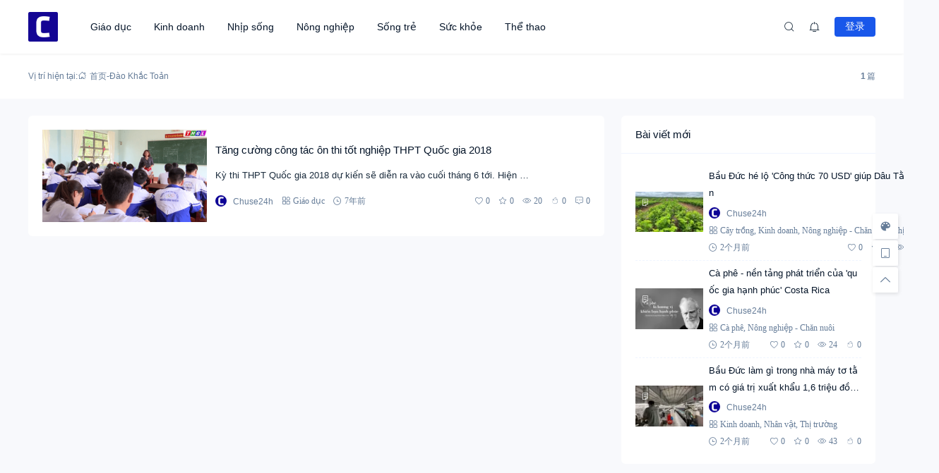

--- FILE ---
content_type: text/html; charset=UTF-8
request_url: https://chuse24h.com/tag/dao-khac-toan
body_size: 14576
content:
<!doctype html><html lang="vi" prefix="og: https://ogp.me/ns#"><head> <meta http-equiv="Content-Type" content="text/html; charset=UTF-8"> <meta name="viewport" content="width=device-width,initial-scale=1.0,maximum-scale=1.0,user-scalable=no" /> <meta name="apple-mobile-web-app-capable" content="yes"> <meta http-equiv="Cache-Control" content="no-transform"> <meta http-equiv="Cache-Control" content="no-siteapp"> <meta name="renderer" content="webkit" /> <meta name="force-rendering" content="webkit"> <!-- Tối ưu hóa công cụ tìm kiếm bởi Rank Math PRO - https://rankmath.com/ --><title>Đào Khắc Toản Tháng 1 2026 - Chư Sê 24h</title><meta name="description" content="Đào Khắc Toản Tháng 1 2026 - Chư Sê 24h"/><meta name="robots" content="follow, index, max-snippet:-1, max-video-preview:-1, max-image-preview:large"/><link rel="canonical" href="https://chuse24h.com/tag/dao-khac-toan" /><meta property="og:locale" content="vi_VN" /><meta property="og:type" content="article" /><meta property="og:title" content="Đào Khắc Toản Tháng 1 2026 - Chư Sê 24h" /><meta property="og:description" content="Đào Khắc Toản Tháng 1 2026 - Chư Sê 24h" /><meta property="og:url" content="https://chuse24h.com/tag/dao-khac-toan" /><meta property="og:site_name" content="Chuse24h" /><meta name="twitter:card" content="summary_large_image" /><meta name="twitter:title" content="Đào Khắc Toản Tháng 1 2026 - Chư Sê 24h" /><meta name="twitter:description" content="Đào Khắc Toản Tháng 1 2026 - Chư Sê 24h" /><meta name="twitter:label1" content="Bài viết" /><meta name="twitter:data1" content="1" /><script type="application/ld+json" class="rank-math-schema-pro">{"@context":"https://schema.org","@graph":[{"@type":"Person","@id":"https://chuse24h.com/#person","name":"Chuse24h","url":"https://chuse24h.com"},{"@type":"WebSite","@id":"https://chuse24h.com/#website","url":"https://chuse24h.com","name":"Chuse24h","publisher":{"@id":"https://chuse24h.com/#person"},"inLanguage":"vi"},{"@type":"BreadcrumbList","@id":"https://chuse24h.com/tag/dao-khac-toan#breadcrumb","itemListElement":[{"@type":"ListItem","position":"1","item":{"@id":"https://chuse24h.com","name":"Chuse24h"}},{"@type":"ListItem","position":"2","item":{"@id":"https://chuse24h.com/tag/dao-khac-toan","name":"\u0110\u00e0o Kh\u1eafc To\u1ea3n"}}]},{"@type":"CollectionPage","@id":"https://chuse24h.com/tag/dao-khac-toan#webpage","url":"https://chuse24h.com/tag/dao-khac-toan","name":"\u0110\u00e0o Kh\u1eafc To\u1ea3n Th\u00e1ng 1 2026 - Ch\u01b0 S\u00ea 24h","isPartOf":{"@id":"https://chuse24h.com/#website"},"inLanguage":"vi","breadcrumb":{"@id":"https://chuse24h.com/tag/dao-khac-toan#breadcrumb"}}]}</script><!-- /Plugin SEO WordPress Rank Math --><link rel="alternate" type="application/rss+xml" title="Dòng thông tin Chư Sê 24h &raquo;" href="https://chuse24h.com/feed" /><link rel="alternate" type="application/rss+xml" title="Chư Sê 24h &raquo; Dòng bình luận" href="https://chuse24h.com/comments/feed" /><style id='wp-img-auto-sizes-contain-inline-css'>img:is([sizes=auto i],[sizes^="auto," i]){contain-intrinsic-size:3000px 1500px}
/*# sourceURL=wp-img-auto-sizes-contain-inline-css */</style><style id='wp-block-library-inline-css'>:root{--wp-block-synced-color:#7a00df;--wp-block-synced-color--rgb:122,0,223;--wp-bound-block-color:var(--wp-block-synced-color);--wp-editor-canvas-background:#ddd;--wp-admin-theme-color:#007cba;--wp-admin-theme-color--rgb:0,124,186;--wp-admin-theme-color-darker-10:#006ba1;--wp-admin-theme-color-darker-10--rgb:0,107,160.5;--wp-admin-theme-color-darker-20:#005a87;--wp-admin-theme-color-darker-20--rgb:0,90,135;--wp-admin-border-width-focus:2px}@media (min-resolution:192dpi){:root{--wp-admin-border-width-focus:1.5px}}.wp-element-button{cursor:pointer}:root .has-very-light-gray-background-color{background-color:#eee}:root .has-very-dark-gray-background-color{background-color:#313131}:root .has-very-light-gray-color{color:#eee}:root .has-very-dark-gray-color{color:#313131}:root .has-vivid-green-cyan-to-vivid-cyan-blue-gradient-background{background:linear-gradient(135deg,#00d084,#0693e3)}:root .has-purple-crush-gradient-background{background:linear-gradient(135deg,#34e2e4,#4721fb 50%,#ab1dfe)}:root .has-hazy-dawn-gradient-background{background:linear-gradient(135deg,#faaca8,#dad0ec)}:root .has-subdued-olive-gradient-background{background:linear-gradient(135deg,#fafae1,#67a671)}:root .has-atomic-cream-gradient-background{background:linear-gradient(135deg,#fdd79a,#004a59)}:root .has-nightshade-gradient-background{background:linear-gradient(135deg,#330968,#31cdcf)}:root .has-midnight-gradient-background{background:linear-gradient(135deg,#020381,#2874fc)}:root{--wp--preset--font-size--normal:16px;--wp--preset--font-size--huge:42px}.has-regular-font-size{font-size:1em}.has-larger-font-size{font-size:2.625em}.has-normal-font-size{font-size:var(--wp--preset--font-size--normal)}.has-huge-font-size{font-size:var(--wp--preset--font-size--huge)}.has-text-align-center{text-align:center}.has-text-align-left{text-align:left}.has-text-align-right{text-align:right}.has-fit-text{white-space:nowrap!important}#end-resizable-editor-section{display:none}.aligncenter{clear:both}.items-justified-left{justify-content:flex-start}.items-justified-center{justify-content:center}.items-justified-right{justify-content:flex-end}.items-justified-space-between{justify-content:space-between}.screen-reader-text{border:0;clip-path:inset(50%);height:1px;margin:-1px;overflow:hidden;padding:0;position:absolute;width:1px;word-wrap:normal!important}.screen-reader-text:focus{background-color:#ddd;clip-path:none;color:#444;display:block;font-size:1em;height:auto;left:5px;line-height:normal;padding:15px 23px 14px;text-decoration:none;top:5px;width:auto;z-index:100000}html :where(.has-border-color){border-style:solid}html :where([style*=border-top-color]){border-top-style:solid}html :where([style*=border-right-color]){border-right-style:solid}html :where([style*=border-bottom-color]){border-bottom-style:solid}html :where([style*=border-left-color]){border-left-style:solid}html :where([style*=border-width]){border-style:solid}html :where([style*=border-top-width]){border-top-style:solid}html :where([style*=border-right-width]){border-right-style:solid}html :where([style*=border-bottom-width]){border-bottom-style:solid}html :where([style*=border-left-width]){border-left-style:solid}html :where(img[class*=wp-image-]){height:auto;max-width:100%}:where(figure){margin:0 0 1em}html :where(.is-position-sticky){--wp-admin--admin-bar--position-offset:var(--wp-admin--admin-bar--height,0px)}@media screen and (max-width:600px){html :where(.is-position-sticky){--wp-admin--admin-bar--position-offset:0px}}
/*# sourceURL=wp-block-library-inline-css */</style><style id='global-styles-inline-css'>:root{--wp--preset--aspect-ratio--square: 1;--wp--preset--aspect-ratio--4-3: 4/3;--wp--preset--aspect-ratio--3-4: 3/4;--wp--preset--aspect-ratio--3-2: 3/2;--wp--preset--aspect-ratio--2-3: 2/3;--wp--preset--aspect-ratio--16-9: 16/9;--wp--preset--aspect-ratio--9-16: 9/16;--wp--preset--color--black: #000000;--wp--preset--color--cyan-bluish-gray: #abb8c3;--wp--preset--color--white: #ffffff;--wp--preset--color--pale-pink: #f78da7;--wp--preset--color--vivid-red: #cf2e2e;--wp--preset--color--luminous-vivid-orange: #ff6900;--wp--preset--color--luminous-vivid-amber: #fcb900;--wp--preset--color--light-green-cyan: #7bdcb5;--wp--preset--color--vivid-green-cyan: #00d084;--wp--preset--color--pale-cyan-blue: #8ed1fc;--wp--preset--color--vivid-cyan-blue: #0693e3;--wp--preset--color--vivid-purple: #9b51e0;--wp--preset--gradient--vivid-cyan-blue-to-vivid-purple: linear-gradient(135deg,rgb(6,147,227) 0%,rgb(155,81,224) 100%);--wp--preset--gradient--light-green-cyan-to-vivid-green-cyan: linear-gradient(135deg,rgb(122,220,180) 0%,rgb(0,208,130) 100%);--wp--preset--gradient--luminous-vivid-amber-to-luminous-vivid-orange: linear-gradient(135deg,rgb(252,185,0) 0%,rgb(255,105,0) 100%);--wp--preset--gradient--luminous-vivid-orange-to-vivid-red: linear-gradient(135deg,rgb(255,105,0) 0%,rgb(207,46,46) 100%);--wp--preset--gradient--very-light-gray-to-cyan-bluish-gray: linear-gradient(135deg,rgb(238,238,238) 0%,rgb(169,184,195) 100%);--wp--preset--gradient--cool-to-warm-spectrum: linear-gradient(135deg,rgb(74,234,220) 0%,rgb(151,120,209) 20%,rgb(207,42,186) 40%,rgb(238,44,130) 60%,rgb(251,105,98) 80%,rgb(254,248,76) 100%);--wp--preset--gradient--blush-light-purple: linear-gradient(135deg,rgb(255,206,236) 0%,rgb(152,150,240) 100%);--wp--preset--gradient--blush-bordeaux: linear-gradient(135deg,rgb(254,205,165) 0%,rgb(254,45,45) 50%,rgb(107,0,62) 100%);--wp--preset--gradient--luminous-dusk: linear-gradient(135deg,rgb(255,203,112) 0%,rgb(199,81,192) 50%,rgb(65,88,208) 100%);--wp--preset--gradient--pale-ocean: linear-gradient(135deg,rgb(255,245,203) 0%,rgb(182,227,212) 50%,rgb(51,167,181) 100%);--wp--preset--gradient--electric-grass: linear-gradient(135deg,rgb(202,248,128) 0%,rgb(113,206,126) 100%);--wp--preset--gradient--midnight: linear-gradient(135deg,rgb(2,3,129) 0%,rgb(40,116,252) 100%);--wp--preset--font-size--small: 13px;--wp--preset--font-size--medium: 18px;--wp--preset--font-size--large: 20px;--wp--preset--font-size--x-large: 42px;--wp--preset--font-size--normal: 15px;--wp--preset--font-size--huge: 32px;--wp--preset--spacing--20: 0.44rem;--wp--preset--spacing--30: 0.67rem;--wp--preset--spacing--40: 1rem;--wp--preset--spacing--50: 1.5rem;--wp--preset--spacing--60: 2.25rem;--wp--preset--spacing--70: 3.38rem;--wp--preset--spacing--80: 5.06rem;--wp--preset--shadow--natural: 6px 6px 9px rgba(0, 0, 0, 0.2);--wp--preset--shadow--deep: 12px 12px 50px rgba(0, 0, 0, 0.4);--wp--preset--shadow--sharp: 6px 6px 0px rgba(0, 0, 0, 0.2);--wp--preset--shadow--outlined: 6px 6px 0px -3px rgb(255, 255, 255), 6px 6px rgb(0, 0, 0);--wp--preset--shadow--crisp: 6px 6px 0px rgb(0, 0, 0);}:where(.is-layout-flex){gap: 0.5em;}:where(.is-layout-grid){gap: 0.5em;}body .is-layout-flex{display: flex;}.is-layout-flex{flex-wrap: wrap;align-items: center;}.is-layout-flex > :is(*, div){margin: 0;}body .is-layout-grid{display: grid;}.is-layout-grid > :is(*, div){margin: 0;}:where(.wp-block-columns.is-layout-flex){gap: 2em;}:where(.wp-block-columns.is-layout-grid){gap: 2em;}:where(.wp-block-post-template.is-layout-flex){gap: 1.25em;}:where(.wp-block-post-template.is-layout-grid){gap: 1.25em;}.has-black-color{color: var(--wp--preset--color--black) !important;}.has-cyan-bluish-gray-color{color: var(--wp--preset--color--cyan-bluish-gray) !important;}.has-white-color{color: var(--wp--preset--color--white) !important;}.has-pale-pink-color{color: var(--wp--preset--color--pale-pink) !important;}.has-vivid-red-color{color: var(--wp--preset--color--vivid-red) !important;}.has-luminous-vivid-orange-color{color: var(--wp--preset--color--luminous-vivid-orange) !important;}.has-luminous-vivid-amber-color{color: var(--wp--preset--color--luminous-vivid-amber) !important;}.has-light-green-cyan-color{color: var(--wp--preset--color--light-green-cyan) !important;}.has-vivid-green-cyan-color{color: var(--wp--preset--color--vivid-green-cyan) !important;}.has-pale-cyan-blue-color{color: var(--wp--preset--color--pale-cyan-blue) !important;}.has-vivid-cyan-blue-color{color: var(--wp--preset--color--vivid-cyan-blue) !important;}.has-vivid-purple-color{color: var(--wp--preset--color--vivid-purple) !important;}.has-black-background-color{background-color: var(--wp--preset--color--black) !important;}.has-cyan-bluish-gray-background-color{background-color: var(--wp--preset--color--cyan-bluish-gray) !important;}.has-white-background-color{background-color: var(--wp--preset--color--white) !important;}.has-pale-pink-background-color{background-color: var(--wp--preset--color--pale-pink) !important;}.has-vivid-red-background-color{background-color: var(--wp--preset--color--vivid-red) !important;}.has-luminous-vivid-orange-background-color{background-color: var(--wp--preset--color--luminous-vivid-orange) !important;}.has-luminous-vivid-amber-background-color{background-color: var(--wp--preset--color--luminous-vivid-amber) !important;}.has-light-green-cyan-background-color{background-color: var(--wp--preset--color--light-green-cyan) !important;}.has-vivid-green-cyan-background-color{background-color: var(--wp--preset--color--vivid-green-cyan) !important;}.has-pale-cyan-blue-background-color{background-color: var(--wp--preset--color--pale-cyan-blue) !important;}.has-vivid-cyan-blue-background-color{background-color: var(--wp--preset--color--vivid-cyan-blue) !important;}.has-vivid-purple-background-color{background-color: var(--wp--preset--color--vivid-purple) !important;}.has-black-border-color{border-color: var(--wp--preset--color--black) !important;}.has-cyan-bluish-gray-border-color{border-color: var(--wp--preset--color--cyan-bluish-gray) !important;}.has-white-border-color{border-color: var(--wp--preset--color--white) !important;}.has-pale-pink-border-color{border-color: var(--wp--preset--color--pale-pink) !important;}.has-vivid-red-border-color{border-color: var(--wp--preset--color--vivid-red) !important;}.has-luminous-vivid-orange-border-color{border-color: var(--wp--preset--color--luminous-vivid-orange) !important;}.has-luminous-vivid-amber-border-color{border-color: var(--wp--preset--color--luminous-vivid-amber) !important;}.has-light-green-cyan-border-color{border-color: var(--wp--preset--color--light-green-cyan) !important;}.has-vivid-green-cyan-border-color{border-color: var(--wp--preset--color--vivid-green-cyan) !important;}.has-pale-cyan-blue-border-color{border-color: var(--wp--preset--color--pale-cyan-blue) !important;}.has-vivid-cyan-blue-border-color{border-color: var(--wp--preset--color--vivid-cyan-blue) !important;}.has-vivid-purple-border-color{border-color: var(--wp--preset--color--vivid-purple) !important;}.has-vivid-cyan-blue-to-vivid-purple-gradient-background{background: var(--wp--preset--gradient--vivid-cyan-blue-to-vivid-purple) !important;}.has-light-green-cyan-to-vivid-green-cyan-gradient-background{background: var(--wp--preset--gradient--light-green-cyan-to-vivid-green-cyan) !important;}.has-luminous-vivid-amber-to-luminous-vivid-orange-gradient-background{background: var(--wp--preset--gradient--luminous-vivid-amber-to-luminous-vivid-orange) !important;}.has-luminous-vivid-orange-to-vivid-red-gradient-background{background: var(--wp--preset--gradient--luminous-vivid-orange-to-vivid-red) !important;}.has-very-light-gray-to-cyan-bluish-gray-gradient-background{background: var(--wp--preset--gradient--very-light-gray-to-cyan-bluish-gray) !important;}.has-cool-to-warm-spectrum-gradient-background{background: var(--wp--preset--gradient--cool-to-warm-spectrum) !important;}.has-blush-light-purple-gradient-background{background: var(--wp--preset--gradient--blush-light-purple) !important;}.has-blush-bordeaux-gradient-background{background: var(--wp--preset--gradient--blush-bordeaux) !important;}.has-luminous-dusk-gradient-background{background: var(--wp--preset--gradient--luminous-dusk) !important;}.has-pale-ocean-gradient-background{background: var(--wp--preset--gradient--pale-ocean) !important;}.has-electric-grass-gradient-background{background: var(--wp--preset--gradient--electric-grass) !important;}.has-midnight-gradient-background{background: var(--wp--preset--gradient--midnight) !important;}.has-small-font-size{font-size: var(--wp--preset--font-size--small) !important;}.has-medium-font-size{font-size: var(--wp--preset--font-size--medium) !important;}.has-large-font-size{font-size: var(--wp--preset--font-size--large) !important;}.has-x-large-font-size{font-size: var(--wp--preset--font-size--x-large) !important;}
/*# sourceURL=global-styles-inline-css */</style><style id='classic-theme-styles-inline-css'>/*! This file is auto-generated */
.wp-block-button__link{color:#fff;background-color:#32373c;border-radius:9999px;box-shadow:none;text-decoration:none;padding:calc(.667em + 2px) calc(1.333em + 2px);font-size:1.125em}.wp-block-file__button{background:#32373c;color:#fff;text-decoration:none}
/*# sourceURL=/wp-includes/css/classic-themes.min.css */</style><link rel='stylesheet' id='salong-style-css' href='https://chuse24h.com/wp-content/themes/mnews-pro/style.css?ver=6.1' media='all' /><link rel='stylesheet' id='salong-main-css' href='https://chuse24h.com/wp-content/themes/mnews-pro/public/assets/css/main.min.css?ver=6.1' media='all' /><style id='salong-main-inline-css'>.wrapper{width: 1200px;}body{font-size: 12px;line-height: 24px;}.header-menu{font-size: 14px;line-height: 26px;}figure,.module-radius{border-radius: 6px}.button-radius{border-radius: 4px;}.input-radius,select,input,textarea{border-radius: 4px;}.login-bg-blur{backdrop-filter: blur(10px);background-color: rgba(0,15,30,.6)}.color-following{background-color: #1957EA}.color-followed{background-color: #2dc6b5}.color-each{background-color: #43ad29}.color-image-before-title{color: #d5dde5 !important}.color-image-before-desc{color: #99A9BF !important}.content-post{font-weight:normal;text-align:justify;font-variant:normal;text-transform:none;text-decoration:none;font-size:14px;line-height:32px;letter-spacing:0px;word-spacing:0px;}.excerpt{font-weight:normal;text-align:justify;font-variant:normal;text-transform:none;text-decoration:none;font-size:13px;line-height:24px;letter-spacing:0px;word-spacing:0px;}h1{font-size: 22px;line-height: 32px;}h2{font-size: 16px;line-height: 28px;}h3{font-size: 15px;line-height: 24px;}h4{font-size: 14px;line-height: 24px;}h5{font-size: 13px;line-height: 24px;}h6{font-size: 12px;line-height: 20px;}.theme-light .color-main{color: #1957EA}.plyr--video {--plyr-color-main: #1957EA}.theme-light .border-main{border-color: #1957EA}.theme-light .salong-loading.main:before{border-left-color: #1957EA !important}.theme-light .bg-main,.theme-light .checkbox-switch input[type='checkbox']:checked+label .style,.folding-cube>div:before{background-color: #1957EA}.theme-light .tag-posts .post-title:hover,.theme-light .color-main:hover,.theme-light .color-title:hover,.theme-light a.color-text:hover,.theme-light a.color-meta:hover,.theme-light a.color-text:hover span,.theme-light .color-hover,.theme-light a:hover h1,.theme-light a:hover h2,.theme-light a:hover h3,.theme-light a:hover h4,.theme-light a:hover h5,.theme-light ul.menu li:hover > a,.theme-light ul.menu li.current-menu-ancestor > a,.theme-light ul.menu li.current-menu-parent > a,.theme-light ul.menu li.current-menu-item > a,.theme-light ul.menu li.current-post-ancestor > a,.theme-light .copyright a:hover{color: #2C74E6}.theme-light .bg-hover{background-color: #2C74E6}.theme-light .bg-hover-hover:hover{background-color: #2C74E6 !important;color: #fff !important;}.theme-light .color-title,.theme-light h1,.theme-light h2,.theme-light h3,.theme-light h4,.theme-light h5{color: #051529}.theme-light .tag-posts .post-title,.theme-light table td,.theme-light .color-text{color: #1B2C3D}.theme-light table th,.theme-light .copyright a,.theme-light .color-meta:before,.theme-light .color-meta:after,.theme-light .wp-caption-text,.theme-light .color-meta{color: #657C98}.theme-light .header-mobile .header-menu ul.menu li.menu-item-has-children::before,.theme-light .header-mobile .header-menu ul.menu li.menu-item-has-children::after,.theme-light .bg-meta,.theme-light .before-bg-meta:before,.theme-light .after-bg-meta:after{background-color: #657C98;color: #fff}.theme-light .bg-text:before,.theme-light .bg-text:after{background-color: #1B2C3D;}.theme-light .header-menu .menu-item-has-children:before{border-bottom-color: #657C98;}.theme-light .header-menu .menu-item-has-children:before{border-left-color: #657C98}.theme-light table,.theme-light table td,.theme-light table th,.theme-light .plyr--audio,.theme-light hr,.theme-light figure,.theme-light .color-border{border-color: #EFF5FF}.theme-light .content-post ol li,.theme-light .content-post ul li{border-bottom-color: #EFF5FF;}.theme-light .user-center-menu:before,.theme-light ul.menu > li > .sub-menu:before{border-top-color: #EFF5FF;border-left-color: #EFF5FF}.theme-light table th,.theme-light table thead,.theme-light table tfoot tr:nth-child(2n),.theme-light table tbody tr:nth-child(2n),.theme-light .color-bg{background-color: #F7F9FF}.theme-light .slide-bg-blur{backdrop-filter: blur(10px);background-color: rgba(0,15,30,.8)}.theme-light .crumb-bg-blur{backdrop-filter: blur(10px);background-color: rgba(0,15,30,.8)}.theme-light .popup-bg-blur{backdrop-filter: blur(10px);background-color: rgba(0,15,30,.8)}.theme-light select,.theme-light textarea,.theme-light input{border-color: #EFF5FF;background-color: #F8F9FC;color: #1B2C3D}.theme-light select:focus,.theme-light textarea:focus,.theme-light input:focus{border-color: #1957EA;background-color: #fff}.theme-light .content-post{color: #1B2C3D}.theme-light .content-post a{color: #1957EA;}.theme-light .button-main{background-color: #1957EA;color: #fff !important;}.theme-light .button-border:hover,.theme-light .button-main:hover{background-color: #2C74E6 !important;color: #fff !important;}.theme-light #tooltip-title{background-color: #051529;color: #fff}body.theme-light{background-color:#F8F9FC;}.theme-light .module-bg,.theme-light .checkbox-switch .style,.theme-light .checkbox-switch .handle,.theme-light .user-center-menu:before,.theme-light ul.menu > li > .sub-menu:before{background-color:#fff;}.theme-light .share-buttons .wechatQr .qr-popup:before{border-top-color: #fff}.theme-light .footer{background-color:#fff;}.theme-light .message-style.info{background-color:#effaff;}.theme-light .info a,.theme-light .info{color:#6dcff6;}.theme-light .message-style.success{background-color:#e7f6f0;}.theme-light .success a,.theme-light .success{color:#2fba87;}.theme-light .message-style.warning{background-color:#fffbf0;}.theme-light .warning a,.theme-light .warning{color:#ffc11b;}.theme-light .message-style.error{background-color:#fff0ec;}.theme-light .error a,.theme-light .error{color:#eb5020;}.theme-dark .color-main{color: #1957EA}.plyr--video {--plyr-color-main: #1957EA}.theme-dark .border-main{border-color: #1957EA}.theme-dark .salong-loading.main:before{border-left-color: #1957EA !important}.theme-dark .bg-main,.theme-dark .checkbox-switch input[type='checkbox']:checked+label .style,.folding-cube>div:before{background-color: #1957EA}.theme-dark .tag-posts .post-title:hover,.theme-dark .color-main:hover,.theme-dark .color-title:hover,.theme-dark a.color-text:hover,.theme-dark a.color-meta:hover,.theme-dark a.color-text:hover span,.theme-dark .color-hover,.theme-dark a:hover h1,.theme-dark a:hover h2,.theme-dark a:hover h3,.theme-dark a:hover h4,.theme-dark a:hover h5,.theme-dark ul.menu li:hover > a,.theme-dark ul.menu li.current-menu-ancestor > a,.theme-dark ul.menu li.current-menu-parent > a,.theme-dark ul.menu li.current-menu-item > a,.theme-dark ul.menu li.current-post-ancestor > a,.theme-dark .copyright a:hover{color: #2C74E6}.theme-dark .bg-hover{background-color: #2C74E6}.theme-dark .bg-hover-hover:hover{background-color: #2C74E6 !important}.theme-dark .color-title,.theme-dark h1,.theme-dark h2,.theme-dark h3,.theme-dark h4,.theme-dark h5{color: #B1C1E8}.theme-dark .tag-posts .post-title,.theme-dark table td,.theme-dark .color-text{color: #86A3D2}.theme-dark table th,.theme-dark .copyright a,.theme-dark .color-meta:before,.theme-dark .color-meta:after,.theme-dark .wp-caption-text,.theme-dark .color-meta{color: #657C98}.theme-dark .header-mobile .header-menu ul.menu li.menu-item-has-children:before,.theme-dark .header-mobile .header-menu ul.menu li.menu-item-has-children:after,.theme-dark .bg-meta,.theme-dark .before-bg-meta:before,.theme-dark .after-bg-meta:after{background-color: #657C98;color: #fff}.theme-dark .bg-text:before,.theme-dark .bg-text:after{background-color: #86A3D2;}.theme-dark .header-menu .menu-item-has-children:before{border-bottom-color: #657C98;}.theme-dark .header-menu .menu-item-has-children:before{border-left-color: #657C98}.theme-dark table,.theme-dark table td,.theme-dark table th,.theme-dark .plyr--audio,.theme-dark hr,.theme-dark figure,.theme-dark .color-border{border-color: #132336}.theme-dark .content-post ol li,.theme-dark .content-post ul li{border-bottom-color: #132336;}.theme-dark .user-center-menu:before,.theme-dark ul.menu > li > .sub-menu:before{border-top-color: #132336;border-left-color: #132336}.theme-dark table th,.theme-dark table thead,.theme-dark table tfoot tr:nth-child(2n),.theme-dark table tbody tr:nth-child(2n),.theme-dark .color-bg{background-color: #132336}.theme-dark .slide-bg-blur{backdrop-filter: blur(10px);background-color: rgba(0,0,0,0.8)}.theme-dark .crumb-bg-blur{backdrop-filter: blur(10px);background-color: rgba(0,0,0,0.8)}.theme-dark .popup-bg-blur{backdrop-filter: blur(10px);background-color: rgba(0,0,0,0.8)}.theme-dark select,.theme-dark textarea,.theme-dark input{border-color: #132336;background-color: #000E1E;color: #86A3D2}.theme-dark select:focus,.theme-dark textarea:focus,.theme-dark input:focus{border-color: #1957EA;background-color: #000E1E}.theme-dark .content-post{color: #86A3D2}.theme-dark .content-post a{color: #1957EA;}.theme-dark .button-main{background-color: #1957EA;color: #fff !important}.theme-dark .button-border:hover,.theme-dark .button-main:hover{background-color: #2C74E6 !important;color: #fff !important;}.theme-dark #tooltip-title{background-color: #EFF5FF;color: #051529}body.theme-dark{background-color:#000E1E;}.theme-dark .module-bg,.theme-dark .checkbox-switch .style,.theme-dark .checkbox-switch .handle,.theme-dark .user-center-menu:before,.theme-dark ul.menu > li > .sub-menu:before{background-color:#051529;}.theme-dark .share-buttons .wechatQr .qr-popup::before{border-top-color: #051529}.theme-dark .footer{background-color:#051529;}.theme-dark .message-style.info{background-color:#05488A;}.theme-dark .info a,.theme-dark .info{color:#F4FFFF;}.theme-dark .message-style.success{background-color:#005F38;}.theme-dark .success a,.theme-dark .success{color:#F4FFFF;}.theme-dark .message-style.warning{background-color:#C34915;}.theme-dark .warning a,.theme-dark .warning{color:#F4FFFF;}.theme-dark .message-style.error{background-color:#851C40;}.theme-dark .error a,.theme-dark .error{color:#F4FFFF;}.notification-info{background-color:#2196f3;}.notification-success{background-color:#4caf50;}.notification-warning{background-color:#ffc107;}.notification-error{background-color:#ff5252;}.salong-button.info{background-color:#2196f3;}.salong-button.success{background-color:#4caf50;}.salong-button.warning{background-color:#ffc107;}.salong-button.error{background-color:#ff5252;}.theme-light .checkbox-style .style{background-color:#F7F9FF;}.theme-light .checkbox-style .handle{background-color:#fff;}.theme-light .checkbox-style input[type=checkbox]:checked+label .style{background-color:#1957EA;}.theme-dark .checkbox-style .style{background-color:#132336;}.theme-dark .checkbox-style .handle{background-color:#051529;}.theme-dark .checkbox-style input[type=checkbox]:checked+label .style{background-color:#1957EA;}
/*# sourceURL=salong-main-inline-css */</style><link rel='stylesheet' id='content-css' href='https://chuse24h.com/wp-content/themes/mnews-pro/public/assets/css/content.min.css?ver=6.1' media='all' /><link rel='stylesheet' id='animate-css' href='https://chuse24h.com/wp-content/themes/mnews-pro/public/libs/css/animate.min.css?ver=6.1' media='all' /><link rel="Shortcut Icon" type="image/x-icon" href="https://chuse24h.com/wp-content/uploads/2020/07/cropped-chuse24h.png" /><meta property="og:locale" content="vi" /><meta property="og:type" content="article" /><meta property="og:title" content="Đào Khắc Toản Tháng 1 2026 - Chư Sê 24h" /><meta property="og:site_name" content="Chư Sê 24h" /><meta property="og:url" content="https://chuse24h.com/tag/dao-khac-toan" /><meta property="og:description" content="" /><meta name="description" content="" /><meta name="keywords" content="Đào Khắc Toản" /><link rel="canonical" href="https://chuse24h.com/tag/dao-khac-toan"/><link rel="icon" href="https://chuse24h.com/wp-content/uploads/2020/07/cropped-chuse24h-60x60.png" sizes="32x32" /><link rel="icon" href="https://chuse24h.com/wp-content/uploads/2020/07/cropped-chuse24h.png" sizes="192x192" /><link rel="apple-touch-icon" href="https://chuse24h.com/wp-content/uploads/2020/07/cropped-chuse24h.png" /><meta name="msapplication-TileImage" content="https://chuse24h.com/wp-content/uploads/2020/07/cropped-chuse24h.png" /></head><body class="archive tag tag-dao-khac-toan tag-5506 wp-embed-responsive wp-theme-mnews-pro theme-light classic-editor"> <header class="header"><div class="header-main transition" :class="{ 'hidden': !showHeader }" v-cloak><div class="header-pc module-bg"><div class="wrapper"><a :href="home" class="logo" :title="blogname"><img itemprop="logo" class="logo" :src="logo" :alt="blogname" width="180" height="42" style="height:42px" v-cloak></a><nav class="header-menu"><ul class="menu"><li><a class="color-title color-border" href="https://chuse24h.com/giao-duc">Giáo dục</a></li><li><a class="color-title color-border" href="https://chuse24h.com/kinh-doanh">Kinh doanh</a></li><li><a class="color-title color-border" href="https://chuse24h.com/nhip-song">Nhịp sống</a></li><li><a class="color-title color-border" href="https://chuse24h.com/nong-nghiep-chan-nuoi">Nông nghiệp</a></li><li><a class="color-title color-border" href="https://chuse24h.com/song-tre">Sống trẻ</a></li><li><a class="color-title color-border" href="https://chuse24h.com/suc-khoe">Sức khỏe</a></li><li><a class="color-title color-border" href="https://chuse24h.com/the-thao">Thể thao</a></li></ul></nav><div class="header-button"><div class="search button" @click="openSearch"><i class="iconfont icon-search color-text"></i></div><button @click="inNotification" class="notification button tooltip left" :title="userData.id ? '我的站点通知' : '站点通知，请先登录'"><i class="iconfont icon-notification color-text"><b class="unread-icon" v-if="notification"></b></i></button><div v-if="userData.id" class="user-center" ref="userMenuRef" v-cloak><div @click="showUserMenu" class="login-user"><img :src="userData.avatar" :title="userData.name" class="avatar" v-cloak /></div><div class="user-center-menu color-border module-bg animate__animated" :class="[ {animate__flipInY:userMenuOpen},{animate__flipOutY:!userMenuOpen}]" v-cloak><div class="user-info"><a :href="userData.link" class="user"><div class="avatar tooltip left" title="进入我的个人中心"><img :src="userData.avatar" :alt="userData.name" class="avatar"/></div><div class="user-main"><div class="title-group"><h4>{{userData.name}}</h4><group-icons :data="userGroup"></group-icons></div><span class="color-meta desc">Trung tâm cá nhân</span></div></a><div class="into-admin" v-if="into_admin"><a href="https://chuse24h.com/wp-admin/" class="color-border color-meta button-border button-radius bg-hover-hover">后台</a></div></div><div v-if="countsObj" class="user-counts"><span v-for="(item, index) in countsObj" :key="index" class="color-border color-bg tooltip top" :title="item.title"><i class="color-main animate__animated iconfont" :class="'icon-'+index"></i><b class="color-text">{{item.count}}</b></span></div><div v-else class="post-loading" v-cloak><div class="salong-loading main"><span class="color-meta">{{textHint.loading}}</span></div></div><ul class="sub-menu" v-if="userMenuData"><li v-for="data in userMenuData" :key="data.id" class="color-border"><a v-if="data.type !== 'logout'" :href="data.url" class="menu-button"><span class="transition name" :class="page_act === data.type ? 'color-main border-main' : 'color-text'">{{data.name}}<b class="color-meta" v-if="data.count">({{data.count}})</b></span><i class="iconfont color-main animate__animated" :class="['icon-' + data.type]"><b v-if="data.unread_count && ((data.type === 'notification' && notification) || (data.type === 'message' && message))" class="unread-icon"></b></i></a><a v-else href="javascript:void(0);" class="menu-button" @click.prevent="logout"><span class="transition name color-text">{{data.name}}</span><i class="iconfont color-main animate__animated" :class="['icon-' + data.type]"></i></a></li></ul></div></div><div v-else class="user-center"><button class="button-main button-radius login-button" @click="loginType('l')">登录</button></div><div v-if="userData.id" class="contribute button" v-cloak><a href="https://chuse24h.com/contribute" class="button-main button-radius">Viết bài</a></div></div></div></div></div></header><main class="container" role="main"><div class="crumbs-module" id="crumbs-module"><div class="crumbs-main module-bg color-meta"><div class="wrapper"><div class="crumbs"><span class="hint">Vị trí hiện tại:</span><a itemprop="breadcrumb" class="color-meta" href="https://chuse24h.com"><i class="iconfont icon-home"></i>首页</a>-<span class="current">Đào Khắc Toản</span></div><span class="count" v-cloak v-if="number"><b>{{number}}</b>篇</span></div></div></div><div class="wrapper"><section class="sidebar-module" id="archive-sidebar"><div class="content"><section id="article-archive" class="article-archive"><div v-if="optionRef" class="archive-posts" :class="(optionRef.list_layout == 'list') ? 'module-bg module-radius' : ''"><section v-show="!is_click || have" style="display: none" class="article-list" :class="[(optionRef.list_layout == 'list') ? 'post-list-layout' : 'post-grid-layout', currentType]"><ul ref="listRef" :class="'salong-row-'+optionRef.row_count" data-count="1" v-cloak><li class="color-border"><article class="post-list-main color-border list post simple"><div class="thumb" style="min-width: 30%;width: 30%"><a href="https://chuse24h.com/tang-cuong-cong-tac-on-thi-tot-nghiep-thpt-quoc-gia-2018.html" class="img-effect" title="Tăng cường công tác ôn thi tốt nghiệp THPT Quốc gia 2018"><img class="thumb" src="https://chuse24h.com/wp-content/uploads/grafika/tang-cuong-cong-tac-on-thi-tot-nghiep-thpt-quoc-gia-2018.png" alt="Tăng cường công tác ôn thi tốt nghiệp THPT Quốc gia 2018" width="600" height="338" /></a></div><div class="list-content"><a href="https://chuse24h.com/tang-cuong-cong-tac-on-thi-tot-nghiep-thpt-quoc-gia-2018.html" title="Tăng cường công tác ôn thi tốt nghiệp THPT Quốc gia 2018" class="title"><h3 style="-webkit-line-clamp: 2">Tăng cường công tác ôn thi tốt nghiệp THPT Quốc gia 2018</h3></a><div class="excerpt color-text">Kỳ thi THPT Quốc gia 2018 dự kiến sẽ diễn ra vào cuối tháng 6 tới. Hiện …</div><div class="post-metas color-meta"><span title="文章作者" class="tooltip top author"> <a href="https://chuse24h.com/author/1" title="Chuse24h"> <img class="avatar" src="https://chuse24h.com/wp-content/uploads/grafika/cropped-chuse24h.png" alt="Chuse24h" width="18" height="18" /> <b class="color-meta">Chuse24h</b> </a> </span><span title="文章分类" class="tooltip top category iconfont icon-category"><a href="https://chuse24h.com/giao-duc" class="color-meta">Giáo dục</a></span><span title="发布日期" class="tooltip top date iconfont icon-date">7年前</span><span class="separate"></span><span title="喜欢数量" class="tooltip top like iconfont icon-like">0</span><span title="收藏数量" class="tooltip top collect iconfont icon-collect">0</span><span title="浏览数量" class="tooltip top view iconfont icon-view">20</span><span title="评分" class="tooltip top rate iconfont icon-rate">0</span><span title="评论数量" class="tooltip top comment iconfont icon-comment">0</span></div></div></article></li></ul><pagination ref="paginationRef" v-if="totalPages >= 2" v-model="jumpPage" :current-page="is_click ? currentPage : 1" :total-pages="is_click ? totalPages : 1" :current-item="currentTermID" :load-ing="loadIng" :load-text="loadText" :loaded="loaded" :load-posts="loadPosts" :jump-handle="jumpPageHandle" :load-more="loadMore" ></pagination></section><p v-if="is_click && !have" class="message-box message-style warning" v-cloak>没有相关内容！</p></div></section></div><aside class="aside"><section class="sidebar"><section id="salong_widget_post-2" class="sidebar-widget module-bg module-radius salong-widget-post"><div class="sidebar-title color-border"><h3>Bài viết mới</h3></div><div class="widget-content"><ul class="list" v-show="have" ref="listRef"><li class="color-border"><article class="post-list-main simple widget"><div class="thumb" style="min-width: 30%;width: 30%"><a href="https://chuse24h.com/bau-duc-he-lo-cong-thuc-70-usd-giup-dau-tam-lai-lon.html" class="img-effect" title="Bầu Đức hé lộ 'Công thức 70 USD' giúp Dâu Tằm lãi lớn"><img class="thumb" src="https://chuse24h.com/wp-content/uploads/grafika/widget-posts-HAGL-dang-phat-trien-2.000-ha-dau-tam.webp" alt="Bầu Đức hé lộ 'Công thức 70 USD' giúp Dâu Tằm lãi lớn" width="100" height="60" /></a><span class="iconfont icon-post"></span></div><div class="list-content"><a href="https://chuse24h.com/bau-duc-he-lo-cong-thuc-70-usd-giup-dau-tam-lai-lon.html" class="img-effect" title="Bầu Đức hé lộ 'Công thức 70 USD' giúp Dâu Tằm lãi lớn"><h5 style="-webkit-line-clamp: 2">Bầu Đức hé lộ 'Công thức 70 USD' giúp Dâu Tằm lãi lớn</h5></a><div class="post-metas color-meta"><span title="文章作者" class="tooltip top author"> <a href="https://chuse24h.com/author/1" title="Chuse24h"> <img class="avatar" src="https://chuse24h.com/wp-content/uploads/grafika/cropped-chuse24h.png" alt="Chuse24h" width="18" height="18" /> <b class="color-meta">Chuse24h</b> </a> </span><span title="文章分类" class="tooltip top category iconfont icon-category"><a href="https://chuse24h.com/nong-nghiep-chan-nuoi/cay-trong" class="color-meta">Cây trồng</a>, <a href="https://chuse24h.com/kinh-doanh" class="color-meta">Kinh doanh</a>, <a href="https://chuse24h.com/nong-nghiep-chan-nuoi" class="color-meta">Nông nghiệp - Chăn nuôi</a>, <a href="https://chuse24h.com/kinh-doanh/thi-truong" class="color-meta">Thị trường</a></span><span title="发布日期" class="tooltip top date iconfont icon-date">2个月前</span><span class="separate"></span><span title="喜欢数量" class="tooltip top like iconfont icon-like">0</span><span title="收藏数量" class="tooltip top collect iconfont icon-collect">0</span><span title="浏览数量" class="tooltip top view iconfont icon-view">87</span><span title="评分" class="tooltip top rate iconfont icon-rate">0</span></div></div></article></li><li class="color-border"><article class="post-list-main simple widget"><div class="thumb" style="min-width: 30%;width: 30%"><a href="https://chuse24h.com/ca-phe-nen-tang-phat-trien-cua-quoc-gia-hanh-phuc-costa-rica.html" class="img-effect" title="Cà phê - nền tảng phát triển của 'quốc gia hạnh phúc' Costa Rica"><img class="thumb" src="https://chuse24h.com/wp-content/uploads/grafika/widget-posts-Ca-phe-la-huong-vi-khien-ban-hanh-phuc-George-Bernard-Shaw.webp" alt="Cà phê - nền tảng phát triển của 'quốc gia hạnh phúc' Costa Rica" width="100" height="60" /></a><span class="iconfont icon-post"></span></div><div class="list-content"><a href="https://chuse24h.com/ca-phe-nen-tang-phat-trien-cua-quoc-gia-hanh-phuc-costa-rica.html" class="img-effect" title="Cà phê - nền tảng phát triển của 'quốc gia hạnh phúc' Costa Rica"><h5 style="-webkit-line-clamp: 2">Cà phê - nền tảng phát triển của 'quốc gia hạnh phúc' Costa Rica</h5></a><div class="post-metas color-meta"><span title="文章作者" class="tooltip top author"> <a href="https://chuse24h.com/author/1" title="Chuse24h"> <img class="avatar" src="https://chuse24h.com/wp-content/uploads/grafika/cropped-chuse24h.png" alt="Chuse24h" width="18" height="18" /> <b class="color-meta">Chuse24h</b> </a> </span><span title="文章分类" class="tooltip top category iconfont icon-category"><a href="https://chuse24h.com/nong-nghiep-chan-nuoi/ca-phe" class="color-meta">Cà phê</a>, <a href="https://chuse24h.com/nong-nghiep-chan-nuoi" class="color-meta">Nông nghiệp - Chăn nuôi</a></span><span title="发布日期" class="tooltip top date iconfont icon-date">2个月前</span><span class="separate"></span><span title="喜欢数量" class="tooltip top like iconfont icon-like">0</span><span title="收藏数量" class="tooltip top collect iconfont icon-collect">0</span><span title="浏览数量" class="tooltip top view iconfont icon-view">24</span><span title="评分" class="tooltip top rate iconfont icon-rate">0</span></div></div></article></li><li class="color-border"><article class="post-list-main simple widget"><div class="thumb" style="min-width: 30%;width: 30%"><a href="https://chuse24h.com/bau-duc-lam-gi-trong-nha-may-to-tam-co-gia-tri-xuat-khau-16-trieu-dong-kg.html" class="img-effect" title="Bầu Đức làm gì trong nhà máy tơ tằm có giá trị xuất khẩu 1,6 triệu đồng/kg?"><img class="thumb" src="https://chuse24h.com/wp-content/uploads/grafika/widget-posts-Bau-Duc-lam-gi-trong-nha-may-to-tam-co-gia-tri-xuat-khau-16-trieu-dongkg.webp" alt="Bầu Đức làm gì trong nhà máy tơ tằm có giá trị xuất khẩu 1,6 triệu đồng/kg?" width="100" height="60" /></a><span class="iconfont icon-post"></span></div><div class="list-content"><a href="https://chuse24h.com/bau-duc-lam-gi-trong-nha-may-to-tam-co-gia-tri-xuat-khau-16-trieu-dong-kg.html" class="img-effect" title="Bầu Đức làm gì trong nhà máy tơ tằm có giá trị xuất khẩu 1,6 triệu đồng/kg?"><h5 style="-webkit-line-clamp: 2">Bầu Đức làm gì trong nhà máy tơ tằm có giá trị xuất khẩu 1,6 triệu đồng/kg?</h5></a><div class="post-metas color-meta"><span title="文章作者" class="tooltip top author"> <a href="https://chuse24h.com/author/1" title="Chuse24h"> <img class="avatar" src="https://chuse24h.com/wp-content/uploads/grafika/cropped-chuse24h.png" alt="Chuse24h" width="18" height="18" /> <b class="color-meta">Chuse24h</b> </a> </span><span title="文章分类" class="tooltip top category iconfont icon-category"><a href="https://chuse24h.com/kinh-doanh" class="color-meta">Kinh doanh</a>, <a href="https://chuse24h.com/kinh-doanh/nhan-vat" class="color-meta">Nhân vật</a>, <a href="https://chuse24h.com/kinh-doanh/thi-truong" class="color-meta">Thị trường</a></span><span title="发布日期" class="tooltip top date iconfont icon-date">2个月前</span><span class="separate"></span><span title="喜欢数量" class="tooltip top like iconfont icon-like">0</span><span title="收藏数量" class="tooltip top collect iconfont icon-collect">0</span><span title="浏览数量" class="tooltip top view iconfont icon-view">43</span><span title="评分" class="tooltip top rate iconfont icon-rate">0</span></div></div></article></li></ul><p v-if="!have" class="message-box message-style warning" v-cloak>没有相关内容</p></section></section></aside></section></div></main><footer class="footer"> <div class="footer-copyright have-logo"><div class="wrapper"><div class="copyright color-meta">Bản Quyền <a title="Chư Sê 24h" href="https://chuse24h.com">Chư Sê 24h</a> © 2015 - 2026<br/>56 次查询在 0.000 秒, 使用 7.05MB 内存</div><img itemprop="logo" class="logo" :src="logo" :alt="blogname" width="180" height="26" style="height:26px" v-cloak></div></div><div class="footer-modules"><popup ref="loginPopupRef" class="login-module"><login-module ref="loginRef" :options={"login_password_img":"https:\/\/demo.salongweb.com\/login\/login-password-img.jpg","login_email_img":"https:\/\/demo.salongweb.com\/login\/login-email-img.jpg","login_phone_img":"https:\/\/demo.salongweb.com\/login\/login-phone-img.jpg","forget_password_img":"https:\/\/demo.salongweb.com\/login\/forget-password-img.jpg","reset_password_img":"https:\/\/demo.salongweb.com\/login\/reset-password-img.jpg","login_password_text":"","login_email_text":"","login_phone_text":"","forget_password_text":"","reset_password_text":"","login_layout":"1","login_mode":["email","account"],"login_success_text":"\u0110\u0103ng&nbsp;nh\u1eadp&nbsp;th\u00e0nh&nbsp;c\u00f4ng,&nbsp;b\u1ea1n&nbsp;s\u1ebd&nbsp;\u0111\u01b0\u1ee3c&nbsp;chuy\u1ec3n&nbsp;h\u01b0\u1edbng\/l\u00e0m&nbsp;m\u1edbi&nbsp;trang&nbsp;trong&nbsp;gi\u00e2y&nbsp;l\u00e1t...","login_redirect":"2","login_page":"","oauth_style":"3","oauth":null}></login-module></popup><popup ref="captchaPopupRef" class="captcha-module"><captcha-box ref="captchaRef"></captcha-box></popup><div class="sides-module" :class="{'active': showAjaxCart}"><side-buttons :options={"buttons":{"theme":"\u6837\u5f0f\u5207\u6362","phone":"\u624b\u673a\u8bbf\u95ee","top":"\u56de\u9876\u90e8"},"weibo_url":""}></side-buttons><popup ref="serviceRef"><side-service :options={"title":"Li\u00ean&nbsp;h\u1ec7&nbsp;v\u1edbi&nbsp;ch\u00fang&nbsp;t\u00f4i","wechat_list":[],"qq_list":[]}></side-service></popup><popup ref="wechatRef"><side-wechat :options={"title":"\u5173\u6ce8\u516c\u4f17\u53f7","desc":"\u5fae\u4fe1\u5ba2\u6237\u7aef\u626b\u7801\u5173\u6ce8","qr":""}></side-wechat></popup><popup ref="phoneRef"><side-phone :options={"title":"\u624b\u673a\u8bbf\u95ee","desc":"\u4f7f\u7528\u624b\u673a\u626b\u7801\u8bbf\u95ee\u672c\u7ad9","favicon":"https:\/\/chuse24h.com\/wp-content\/uploads\/2020\/07\/cropped-chuse24h.png"}></side-phone></popup></div><popup ref="privateMessageRef" module-class="message-module"><private-message @close-message-popup="closeMessagePopup"></private-message></popup><popup ref="searchRef" class="search-module"><search-box :options={"switch":"1","title":"T\u00ecm&nbsp;ki\u1ebfm&nbsp;tr\u00ean&nbsp;trang&nbsp;web","hint":"M\u1eb9o:&nbsp;Nh\u1ea5n&nbsp;Enter&nbsp;sau&nbsp;khi&nbsp;x\u00e1c&nbsp;nh\u1eadn&nbsp;th\u00f4ng&nbsp;tin&nbsp;nh\u1eadp&nbsp;\u0111\u1ec3&nbsp;nh\u1eadn&nbsp;k\u1ebft&nbsp;qu\u1ea3&nbsp;\u0111\u01a1n&nbsp;gi\u1ea3n.&nbsp;\u0110\u1ec3&nbsp;xem&nbsp;th\u00eam&nbsp;k\u1ebft&nbsp;qu\u1ea3,&nbsp;vui&nbsp;l\u00f2ng&nbsp;nh\u1ea5n&nbsp;v\u00e0o&nbsp;n\u00fat&nbsp;t\u00ecm&nbsp;ki\u1ebfm\/t\u1eeb&nbsp;kh\u00f3a&nbsp;trong&nbsp;l\u1ecbch&nbsp;s\u1eed&nbsp;t\u00ecm&nbsp;ki\u1ebfm.","placeholder":"Vui&nbsp;l\u00f2ng&nbsp;nh\u1eadp&nbsp;t\u1eeb&nbsp;kh\u00f3a\u2026","switch_hot":"1","hot_title":"C\u00e1c&nbsp;t\u1eeb&nbsp;ph\u1ed5&nbsp;bi\u1ebfn:","hot_keywords":[{"name":"Gi\u00e1&nbsp;c\u00e0&nbsp;ph\u00ea","url":"https:\/\/chuse24h.com\/search\/Gi%C3%A1+c%C3%A0+ph%C3%AA"},{"name":"Gi\u00e1&nbsp;ti\u00eau","url":"https:\/\/chuse24h.com\/search\/Gi%C3%A1+ti%C3%AAu"}],"history_count":"6","base_url":"https:\/\/chuse24h.com\/search","post_type":{"post":"\u6587\u7ae0","video":"Video","download":"Download","topic":"Topic","moment":"Moment"},"current_type":"post"}></search-box></popup></div></footer><script type="speculationrules">{"prefetch":[{"source":"document","where":{"and":[{"href_matches":"/*"},{"not":{"href_matches":["/wp-*.php","/wp-admin/*","/wp-content/uploads/*","/wp-content/*","/wp-content/plugins/*","/wp-content/themes/mnews-pro/*","/*\\?(.+)"]}},{"not":{"selector_matches":"a[rel~=\"nofollow\"]"}},{"not":{"selector_matches":".no-prefetch, .no-prefetch a"}}]},"eagerness":"conservative"}]}</script><script id="vue-js-extra">var salong_vue = {"rest_url":"https://chuse24h.com/wp-json/","home":"https://chuse24h.com","blogname":"Ch\u01b0 S\u00ea 24h","description":"Tin t\u1ee9c N\u00f4ng nghi\u1ec7p, Gi\u00e1 c\u00e0 ph\u00ea, Gi\u00e1 ti\u00eau","per_page":"12","comments_per_page":"50","WPLANG":"vi","page_act":"","post_title":"page-url","page_title":"\u0110\u00e0o Kh\u1eafc To\u1ea3n","paged":"0","current_url":"https://chuse24h.com/tag/dao-khac-toan","is_local_server":"","switch_style_auto":"0","logo_light":"https://chuse24h.com/wp-content/uploads/2020/07/cropped-chuse24h.png","logo_dark":"https://chuse24h.com/wp-content/uploads/2020/07/cropped-chuse24h.png","logo_text":"Ch\u01b0 S\u00ea 24h","switch_style":"light","separator":" - ","admin_role":["administrator"],"title_order":"description","last_date":"2025-11-15 08:01:14","show_mode":"id","switch_search":"1","switch_notification":"1","switch_message":"1","login_module":"\u003Cdiv class=\"popup-content login-content\"\u003E\u003Cdiv class=\"login-box module-bg have-bg\"\u003E\u003Cdiv class=\"login-header\"\u003E\u003Cimg itemprop=\"logo\" class=\"logo\" :src=\"logo\" :alt=\"blogname\" width=\"180\" height=\"42\" style=\"height:42px\" v-cloak\u003E\u003Ctemplate v-if=\"type == 'l'\"\u003E\u003Cspan class=\"title color-title\" v-if=\"reset_password\"\u003E\u5bc6\u7801\u91cd\u7f6e\u6210\u529f\uff0c\u8bf7\u767b\u5f55\uff01\u003C/span\u003E\u003Cspan class=\"title color-title\" v-else\u003E\u003Ctemplate v-if=\"mode === 'email' || mode === 'phone'\"\u003E\u767b\u5f55/\u6ce8\u518c\u003C/template\u003E\u003Ctemplate v-else\u003E\u767b\u5f55\u003C/template\u003E\u003C/span\u003E\u003C/template\u003E\n \u003Ctemplate v-else-if=\"type == 'f'\"\u003E\u003Cspan class=\"title color-title\"\u003E\u627e\u56de\u5bc6\u7801\u003C/span\u003E\u003C/template\u003E\n \u003Ctemplate v-else-if=\"type == 'c'\"\u003E\u003Cspan class=\"title color-title\"\u003E\u91cd\u7f6e\u5bc6\u7801\u003C/span\u003E\u003C/template\u003E\u003C/div\u003E\u003Cdiv class=\"form-effect\"\u003E\u003Clogin-input :login-type=\"type\" v-if=\"type === 'l' && mode === 'account'\" label=\"\u7528\u6237\u540d\" hint=\"\u8bf7\u8f93\u5165\u7528\u6237\u540d\uff01\" type=\"text\" autocomplete=\"username\" name=\"username\" v-model=\"loginData.username\" ref=\"inputRef\"\u003E\u003C/login-input\u003E\u003Clogin-input :login-type=\"type\" v-if=\"(type === 'l' && mode === 'email') || (type === 'f' && loginData.verifyType === 'email')\" label=\"\u90ae\u7bb1\" hint=\"\u8bf7\u8f93\u5165\u90ae\u7bb1\uff01\" type=\"text\" autocomplete=\"username\" name=\"username\" v-model=\"loginData.username\" ref=\"inputRef\"\u003E\u003C/login-input\u003E\u003Clogin-input v-if=\"type === 'f' || (type === 'l' && mode !== 'account')\" :login-type=\"type\" label=\"\u9a8c\u8bc1\u7801\" type=\"text\" name=\"smsCaptcha\" v-model=\"loginData.smsCaptcha\" ref=\"inputRef\"\u003E\u003Cspan class=\"button-code color-text transition\" :class=\"{'salong-loading main disabled': clickSendIng}\" @click=\"clickSend\" v-if=\"!showTimer\"\u003E\u53d1\u9001\u9a8c\u8bc1\u7801\u003C/span\u003E\u003Cspan class=\"button-code color-meta transition\" v-else\u003E{{countdown}}\u79d2\u540e\u53ef\u518d\u53d1\u9001\u003C/span\u003E\u003C/login-input\u003E\u003Clogin-input :login-type=\"type\" v-if=\"type === 'c' || (type === 'l' && mode === 'account')\" :label=\"password_label\" hint=\"\u6709\u6548\u5b57\u7b26\u7ed3\u5408\uff0c\u6700\u5c116\u4f4d\uff0c\u6700\u957f20\u4f4d\" :type=\"show_password ? 'text' : 'password'\" autocomplete=\"current-password\" name=\"password\" v-model=\"loginData.password\" ref=\"inputRef\"\u003E\u003Cspan class=\"show-password\" @click.stop=\"show_password = !show_password\"\u003E\u003Ci class=\"iconfont color-meta\" :class=\"[show_password ? 'icon-view' : 'icon-eye-close']\"\u003E\u003C/i\u003E\u003C/span\u003E\u003C/login-input\u003E\u003Clogin-input :login-type=\"type\" v-if=\"type === 'c'\" label=\"\u91cd\u590d\u65b0\u5bc6\u7801\" type=\"password\" autocomplete=\"new-password\" name=\"confirm_password\" v-model=\"loginData.confirm_password\" ref=\"inputRef\"\u003E\u003C/login-input\u003E\u003Cdiv class=\"submit\"\u003E\u003Cbutton @click=\"onsubmit\" class=\"button-main button-radius\" :class=\"[{'salong-loading white disabled': submitIng}, {'disabled': (type === 'l' && (mode === 'account' && (!loginData.username || !loginData.password)) || ((mode === 'email' || mode === 'phone') && (!loginData.username || !loginData.smsCaptcha)) ) || (type == 'f' && (!loginData.username || !loginData.smsCaptcha) ) || (type == 'c' && (!loginData.password || !loginData.confirm_password) ) }]\" :disabled=\"submitIng\"\u003E\u003Cspan v-if=\"type == 'l'\"\u003E\u003Ctemplate v-if=\"mode === 'email' || mode === 'phone'\"\u003E\u767b\u5f55/\u6ce8\u518c\u003C/template\u003E\u003Ctemplate v-else\u003E\u767b\u5f55\u003C/template\u003E\u003C/span\u003E\u003Cspan v-if=\"type === 'f'\"\u003E\u4e0b\u4e00\u6b65\u003C/span\u003E\u003Cspan v-if=\"type === 'c'\"\u003E\u63d0\u4ea4\u003C/span\u003E\u003C/button\u003E\u003C/div\u003E\u003C/div\u003E\u003Cdiv class=\"logo-hint\" v-if=\"type == 'l'\"\u003E\u003Ctemplate v-if=\"mode !== 'email'\"\u003E\u003Cbutton class=\"color-main\" @click=\"loginMode('email')\"\u003E\u90ae\u7bb1\u767b\u5f55\u003C/button\u003E\u003Cspan class=\"color-meta\"\u003E|\u003C/span\u003E\u003C/template\u003E\u003Ctemplate v-if=\"mode !== 'account'\"\u003E\u003Cbutton class=\"color-main\" @click=\"loginMode('account')\"\u003E\u5bc6\u7801\u767b\u5f55\u003C/button\u003E\u003Cspan class=\"color-meta\"\u003E|\u003C/span\u003E\u003C/template\u003E\u003Cbutton class=\"color-main\" @click=\"loginType('f')\"\u003E\u5fd8\u8bb0\u5bc6\u7801\u003C/button\u003E\u003C/div\u003E\u003Cdiv class=\"logo-hint\" v-if=\"type === 'f'\"\u003E\u003Cbutton class=\"color-main\" @click=\"loginData.verifyType = 'email'\"\u003E\u90ae\u7bb1\u9a8c\u8bc1\u003C/button\u003E\u003Cspan class=\"color-meta\"\u003E|\u003C/span\u003E\u003Cbr/\u003E\u003Cspan class=\"color-meta\"\u003E\u60f3\u8d77\u5bc6\u7801\uff1f\u003C/span\u003E\u003Cbutton class=\"color-main\" @click=\"loginType('l')\"\u003E\u7acb\u5373\u767b\u5f55\u003C/button\u003E\u003C/div\u003E\u003C/div\u003E\u003C/div\u003E","captcha_type":"3","captcha_number":"4","logout_redirect":"2","logout_page":"","login_binding_email":"1","api_cache":"","switch_nprogress":"1","switch_tooltip":"1","pay_provider":"official","pay_type":["alipay","wechat"],"transfer_pay_type":["alipay","wechat"],"currency_symbol":"262145","user_id":"0","user_group":"","switch_follow":"1","switch_tipping":"","tipping_price_list":["1","2","3","5","10","20","30","50","100","200"],"load_more":{"switch":true,"switch_jump":true,"switch_jump_top":true,"jump_count":"50","auto_count":"2","load_text":"T\u1ea3i th\u00eam","loaded_text":"N\u00f3 \u0111\u00e3 \u0111\u01b0\u1ee3c ch\u1ea5t l\u00ean kh\u1eafp m\u1ecdi n\u01a1i tr\u00ean tr\u00e1i \u0111\u1ea5t."},"lazyload":{"switch":false,"content":"https://chuse24h.com/wp-content/uploads/2026/01/post-loading.gif","avatar":"https://chuse24h.com/wp-content/uploads/2020/07/cropped-chuse24h.png","post":"https://chuse24h.com/wp-content/uploads/2025/12/chuse24h.jpg","video":"https://chuse24h.com/wp-content/uploads/2025/12/chuse24h.jpg","download":"https://chuse24h.com/wp-content/uploads/2025/12/chuse24h.jpg","topic":"https://chuse24h.com/wp-content/uploads/2025/12/chuse24h.jpg","moment":"https://chuse24h.com/wp-content/uploads/2025/12/chuse24h.jpg"},"default_thumb":{"post":"https://chuse24h.com/wp-content/uploads/2025/12/chuse24h.jpg","video":"https://chuse24h.com/wp-content/uploads/2025/12/chuse24h.jpg","download":"https://chuse24h.com/wp-content/uploads/2025/12/chuse24h.jpg","topic":"https://chuse24h.com/wp-content/uploads/2025/12/chuse24h.jpg","moment":"https://chuse24h.com/wp-content/uploads/2025/12/chuse24h.jpg","avatar":"https://chuse24h.com/wp-content/uploads/2020/07/cropped-chuse24h.png"},"libs_js":"https://chuse24h.com/wp-content/themes/mnews-pro/public/libs/js/","libs_css":"https://chuse24h.com/wp-content/themes/mnews-pro/public/libs/css/","notice_template":"\u003Cdiv class=\"popup-header bg-main\"\u003E\u003Ch3 class=\"title\"\u003E\u516c\u544a\u003C/h3\u003E\u003C/div\u003E\u003Cdiv class=\"popup-content notice-content module-bg\"\u003E\u003Cdiv class=\"notice color-text\"\u003E\u003C/div\u003E\u003Cdiv class=\"button-group\"\u003E\u003Ca class=\"button-main button-radius\" href=\"https://chuse24h.com/\"\u003EMua ngay+\u003C/a\u003E\u003Cbutton @click=\"browseHandle\" class=\"button-border color-text border-main button-radius\"\u003E\u7ee7\u7eed\u6d4f\u89c8\u003C/button\u003E\u003C/div\u003E\u003C/div\u003E","type_name":{"post":"\u6587\u7ae0","video":"Video","download":"Download","topic":"Topic","moment":"Moment","page":"\u9875\u9762"},"current_type":"post","popup_close_position":"right","popup_in_animate":"animate__zoomInDown","popup_out_animate":"animate__zoomOutDown","popup_duration":"animate__normal","link_target":"_self","is_mobile":"","is_wechat":"","is_date":"","author_base_url":"https://chuse24h.com/author/","author_rewrite":"/author/","textHint":{"login":"\u767b\u5f55","first_login":"\u8bf7\u5148\u767b\u5f55\uff01","confirm":"\u786e\u5b9a","cancel":"\u53d6\u6d88","no_content":"\u6ca1\u6709\u76f8\u5173\u5185\u5bb9\uff01","change_rand":"\u6362\u4e00\u6279","loaded":"\u52a0\u8f7d\u6210\u529f\uff01","loading":"\u52a0\u8f7d\u4e2d\u2026","type":"\u7c7b\u578b","category":"\u5206\u7c7b","tag":"\u6807\u7b7e","orderby":"\u6392\u5e8f","order":"\u987a\u5e8f","asc":"\u5347\u5e8f","desc":"\u964d\u5e8f","role":"\u89d2\u8272","level":"\u5206\u7ec4","all":"\u5168\u90e8","more":"\u66f4\u591a","hide":"\u9690\u85cf","captcha_send":"\u9a8c\u8bc1\u7801\u5df2\u53d1\u9001\uff0c\u8bf7\u67e5\u6536\u90ae\u4ef6/\u624b\u673a\u77ed\u4fe1\u3002","password_label":"\u5bc6\u7801","new_password_label":"\u65b0\u5bc6\u7801","which_page":"\u7b2c#\u9875","searching":"\u641c\u7d22\u4e2d\u2026","search_history":"\u5386\u53f2\u641c\u7d22\uff1a","delete_search_history":"\u641c\u7d22\u5386\u53f2\u5df2\u7ecf\u6e05\u9664","following":"\u5173\u6ce8","followed":"\u5df2\u5173\u6ce8","each":"\u4e92\u76f8\u5173\u6ce8","follower":"\u7c89\u4e1d","select":"\u9009\u62e9","oneself":"\u4e0d\u80fd#\u81ea\u5df1\uff01","message":"\u79c1\u4fe1","message_to":"\u53d1\u9001\u79c1\u4fe1","select_user":"\u8bf7\u8f93\u5165\u7528\u6237 ID \u6216\u6635\u79f0\u6765\u9009\u62e9\u7528\u6237","input_subject":"\u8bf7\u8f93\u5165\u4e3b\u9898","input_content":"\u8bf7\u8f93\u5165\u5185\u5bb9","change":"\u91cd\u65b0\u9009\u62e9","submit":"\u63d0\u4ea4","point_hint":"\u60a8\u7684\u79ef\u5206\u4e3a#","alipay":"\u652f\u4ed8\u5b9d","wechat":"\u5fae\u4fe1","free":"\u514d\u8d39","point":"\u79ef\u5206","money":"\u91d1\u989d","balance":"\u4f59\u989d","other_price":"\u5176\u5b83\u91d1\u989d","total":"\u603b\u6570\uff1a","user":"\u7528\u6237","notification":"\u901a\u77e5","pay_success":"\u652f\u4ed8\u6210\u529f\uff0c\u611f\u8c22\u652f\u6301\uff01","balance_lack":"\u4f59\u989d\u4e0d\u8db3\uff0c\u8bf7\u4f7f\u7528\u652f\u4ed8\u5b9d\u6216\u5fae\u4fe1\u652f\u4ed8\u3002","upgrade_vip":"\u5347\u7ea7 VIP \u4f1a\u5458","buy_point":"\u8d2d\u4e70\u79ef\u5206","buy_balance":"\u4f59\u989d\u5145\u503c","balance_transfer":"\u4f59\u989d\u63d0\u73b0","upgrade_vip_hint":"\u60a8\u53ef\u4ee5\u8d2d\u4e70\u79ef\u5206\uff0c\u6216\u5347\u7ea7 VIP \u4f1a\u5458\u3002","scan_pay":"\u6253\u5f00#\u201c\u626b\u4e00\u626b\u201d\uff0c\u626b\u7801\u5b8c\u6210\u652f\u4ed8","level_text":"\u60a8\u5f53\u524d\u7684\u89d2\u8272\u5206\u7ec4\u4e3a\uff1a","reply":"\u56de\u590d","buy_success":"\u8d2d\u4e70\u6210\u529f\uff0c\u611f\u8c22\u652f\u6301\uff01","pay_content":"\u4ed8\u8d39\u5185\u5bb9","pay_download":"\u4ed8\u8d39\u4e0b\u8f7d","pay_video":"\u4ed8\u8d39\u89c6\u9891","comment":"\u8bc4\u8bba","collect":"\u6536\u85cf","like":"\u559c\u6b22","unlike":"\u4e0d\u559c\u6b22","join_time":"\u52a0\u5165\u65f6\u95f4\uff1a","cache_hint_title":"\u7f13\u5b58\u63d0\u793a","cache_hint_content":"\u672c\u7ad9\u6709\u65b0\u7684\u6587\u7ae0\u53d1\u5e03\uff0c\u70b9\u51fb\u5173\u95ed\u6309\u94ae\u5373\u53ef\u6e05\u9664\u7f13\u5b58\u5e76\u83b7\u53d6\u6700\u65b0\u7684\u6570\u636e\u3002\u6ce8\uff1a\u9700\u8981\u91cd\u65b0\u767b\u5f55\uff01","role_confirming":"\u6743\u9650\u786e\u8ba4\u4e2d\uff0c\u8bf7\u7a0d\u7b49\u2026","send_code":"\u53d1\u9001\u9a8c\u8bc1\u7801","send_code_agin":"#\u79d2\u540e\u53ef\u518d\u53d1\u9001","input_captcha":"\u8f93\u5165\u9a8c\u8bc1\u7801","hint_captcha":"\u8bf7\u8f93\u5165\u56fe\u5f62\u9a8c\u8bc1\u7801\u4ee5\u4fbf\u83b7\u53d6\u90ae\u7bb1/\u624b\u673a\u6240\u5c5e\u9a8c\u8bc1\u7801\u3002","send":"\u53d1\u9001","comment_visible":"\u8bc4\u8bba\u53ef\u89c1\u5185\u5bb9","login_visible":"\u767b\u5f55\u53ef\u89c1\u5185\u5bb9","role_visible":"\u89d2\u8272\u53ef\u89c1\u5185\u5bb9","level_visible":"\u5206\u7ec4\u53ef\u89c1\u5185\u5bb9","point_visible":"\u79ef\u5206\u53ef\u89c1\u5185\u5bb9","money_visible":"\u91d1\u989d\u53ef\u89c1\u5185\u5bb9","no_setting":"\u8bf7\u524d\u5f80\u4e3b\u9898\u9009\u9879\u8bbe\u7f6e\u76f8\u5173\u9009\u9879\uff01","DSMessage":"\u7ed9#\u7559\u8a00","tipping":"\u6253\u8d4f","tipping_to":"\u6253\u8d4f\u7ed9","confirm_pay":"\u786e\u8ba4\u652f\u4ed8","select_type":"\u8bf7\u9009\u62e9\u652f\u4ed8\u7c7b\u578b","tipping_success":"\u6253\u8d4f\u6210\u529f\uff0c\u611f\u8c22\u652f\u6301\uff01","tipping_pending":"\u652f\u4ed8\u786e\u8ba4\u4e2d","tipping_fail":"\u652f\u4ed8\u5931\u8d25\uff0c\u5df2\u8fc7\u671f\uff01","no_pay_type":"\u8bf7\u524d\u5f80\u300c\u4e3b\u9898\u9009\u9879\u2014\u2014\u7528\u6237\u2014\u2014\u652f\u4ed8\u300d\u4e2d\u8bbe\u7f6e\u76f8\u5173\u53c2\u6570\u3002","no_email_title":"\u8bf7\u7ed1\u5b9a\u90ae\u7bb1","no_email_content":"\u672c\u7ad9\u9700\u8981\u7ed1\u5b9a\u90ae\u7bb1\u624d\u80fd\u6b63\u5e38\u8bbf\u95ee\uff0c\u8bf7\u5148\u7ed1\u5b9a\u90ae\u7bb1\u3002","jump_to":"\u524d\u5f80","page":"\u9875","no_number_type":"\u8bf7\u8f93\u5165\u6709\u6548\u7684\u6b63\u6570\u5b57\u3002"},"archive_options":{"is_date":false,"is_search":false,"is_tag":true,"is_sticky":false,"search_query":"","date":{"after":"","before":""},"post_type":"post","page_type":"post","per_page":"12","filter_orderby":"date","filter_order":"desc","term_id":5506,"archive_post_layout":{"list_layout":"list","row_count":"1","phone_row_count":"1"}},"max_num_pages":"1","is_category":"","is_tag":"1"};
//# sourceURL=vue-js-extra</script><script src="https://chuse24h.com/wp-content/themes/mnews-pro/public/libs/js/vue.global.prod.js?ver=6.1" id="vue-js"></script><script src="https://chuse24h.com/wp-content/themes/mnews-pro/public/libs/js/vuex.global.prod.js?ver=6.1" id="vuex-js"></script><script src="https://chuse24h.com/wp-content/themes/mnews-pro/public/libs/js/mitt.umd.js?ver=6.1" id="mitt-js"></script><script src="https://chuse24h.com/wp-content/themes/mnews-pro/public/libs/js/axios.min.js?ver=6.1" id="axios-js"></script><script src="https://chuse24h.com/wp-content/themes/mnews-pro/public/libs/js/vue-scrollto.js?ver=6.1" id="vue-scrollto-js"></script><script src="https://chuse24h.com/wp-content/themes/mnews-pro/public/libs/js/nprogress.min.js?ver=6.1" id="nprogress-js"></script><script src="https://chuse24h.com/wp-content/themes/mnews-pro/public/assets/js/main.min.js?ver=6.1" id="main-js"></script><script src="https://chuse24h.com/wp-content/themes/mnews-pro/public/assets/js/archive.min.js?ver=6.1" id="archive-js"></script><script src="https://chuse24h.com/wp-content/themes/mnews-pro/public/libs/js/qrcode.min.js?ver=6.1" id="qrcode-js"></script><script src="https://chuse24h.com/wp-content/themes/mnews-pro/public/libs/js/float-sidebar.min.js?ver=6.1" id="float-sidebar-js"></script></body></html>